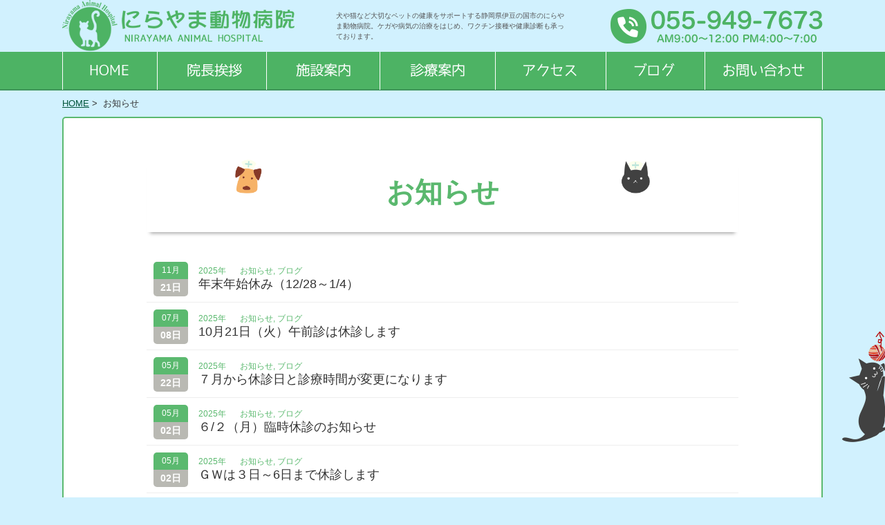

--- FILE ---
content_type: text/html; charset=UTF-8
request_url: https://www.nirayama-ah.com/category/topics/
body_size: 8835
content:
<!DOCTYPE html PUBLIC "-//W3C//DTD XHTML 1.0 Transitional//EN" "http://www.w3.org/TR/xhtml1/DTD/xhtml1-transitional.dtd">
<html xmlns="http://www.w3.org/1999/xhtml" xml:lang="ja" lang="ja">
<head>
<meta http-equiv="Content-Style-Type" content="text/css" />
<meta http-equiv="Content-Type" content="text/html; charset=utf-8" />
<meta http-equiv="Content-Script-Type" content="text/javascript" />

<meta name="viewport" content="width=1100" />
<title>お知らせ アーカイブ - 伊豆の国市の動物病院｜にらやま動物病院公式ホームページ　｜伊豆の国市の動物病院｜にらやま動物病院公式ホームページ　</title>
<link rel="stylesheet" type="text/css" href="https://www.nirayama-ah.com/wp/wp-content/themes/nirayama-ah/style.css" media="screen,print" />
<link rel="stylesheet" type="text/css" href="https://www.nirayama-ah.com/wp/wp-content/themes/nirayama-ah/css/pc.css" media="screen and (min-width:641px),print" />
<link rel="stylesheet" type="text/css" href="https://www.nirayama-ah.com/wp/wp-content/themes/nirayama-ah/css/smp.css" media="screen and (max-width:640px)" />
<link rel="stylesheet" type="text/css" href="https://www.nirayama-ah.com/wp/wp-content/themes/nirayama-ah/css/page.css" />
<link rel="stylesheet" href="https://use.fontawesome.com/releases/v5.6.3/css/all.css" integrity="sha384-UHRtZLI+pbxtHCWp1t77Bi1L4ZtiqrqD80Kn4Z8NTSRyMA2Fd33n5dQ8lWUE00s/" crossorigin="anonymous">	
<link rel="Shortcut Icon" type="image/x-icon" href="https://www.nirayama-ah.com/wp/wp-content/themes/nirayama-ah/favicon.ico" />
	
<script type="text/javascript" src="https://ajax.googleapis.com/ajax/libs/jquery/1.9.1/jquery.min.js"></script>
<script type="text/javascript" src="https://code.jquery.com/jquery-1.11.1.min.js"></script>
<script type="text/javascript" src="https://www.nirayama-ah.com/wp/wp-content/themes/nirayama-ah/js/smp.js"></script>
<script type="text/javascript" src="https://www.nirayama-ah.com/wp/wp-content/themes/nirayama-ah/js/pagetop.js"></script>
<script type="text/javascript" src="https://www.nirayama-ah.com/wp/wp-content/themes/nirayama-ah/js/rollover.js"></script>


<!--[if lt IE 9]>
	<script src="http://html5shim.googlecode.com/svn/trunk/html5.js"></script>
	<script src="http://css3-mediaqueries-js.googlecode.com/svn/trunk/css3-mediaqueries.js"></script>
<![endif]-->

<meta name='robots' content='index, follow, max-image-preview:large, max-snippet:-1, max-video-preview:-1' />

	<!-- This site is optimized with the Yoast SEO plugin v26.8 - https://yoast.com/product/yoast-seo-wordpress/ -->
	<link rel="canonical" href="https://www.nirayama-ah.com/category/topics/" />
	<link rel="next" href="https://www.nirayama-ah.com/category/topics/page/2/" />
	<meta property="og:locale" content="ja_JP" />
	<meta property="og:type" content="article" />
	<meta property="og:title" content="お知らせ アーカイブ - 伊豆の国市の動物病院｜にらやま動物病院公式ホームページ　" />
	<meta property="og:url" content="https://www.nirayama-ah.com/category/topics/" />
	<meta property="og:site_name" content="伊豆の国市の動物病院｜にらやま動物病院公式ホームページ　" />
	<meta name="twitter:card" content="summary_large_image" />
	<script type="application/ld+json" class="yoast-schema-graph">{"@context":"https://schema.org","@graph":[{"@type":"CollectionPage","@id":"https://www.nirayama-ah.com/category/topics/","url":"https://www.nirayama-ah.com/category/topics/","name":"お知らせ アーカイブ - 伊豆の国市の動物病院｜にらやま動物病院公式ホームページ　","isPartOf":{"@id":"https://www.nirayama-ah.com/#website"},"breadcrumb":{"@id":"https://www.nirayama-ah.com/category/topics/#breadcrumb"},"inLanguage":"ja"},{"@type":"BreadcrumbList","@id":"https://www.nirayama-ah.com/category/topics/#breadcrumb","itemListElement":[{"@type":"ListItem","position":1,"name":"ホーム","item":"https://www.nirayama-ah.com/"},{"@type":"ListItem","position":2,"name":"お知らせ"}]},{"@type":"WebSite","@id":"https://www.nirayama-ah.com/#website","url":"https://www.nirayama-ah.com/","name":"伊豆の国市の動物病院｜にらやま動物病院公式ホームページ　","description":"にらやま動物病院　公式ホームページ　伊豆の国市","potentialAction":[{"@type":"SearchAction","target":{"@type":"EntryPoint","urlTemplate":"https://www.nirayama-ah.com/?s={search_term_string}"},"query-input":{"@type":"PropertyValueSpecification","valueRequired":true,"valueName":"search_term_string"}}],"inLanguage":"ja"}]}</script>
	<!-- / Yoast SEO plugin. -->


<link rel="alternate" type="application/rss+xml" title="伊豆の国市の動物病院｜にらやま動物病院公式ホームページ　 &raquo; フィード" href="https://www.nirayama-ah.com/feed/" />
<link rel="alternate" type="application/rss+xml" title="伊豆の国市の動物病院｜にらやま動物病院公式ホームページ　 &raquo; コメントフィード" href="https://www.nirayama-ah.com/comments/feed/" />
<link rel="alternate" type="application/rss+xml" title="伊豆の国市の動物病院｜にらやま動物病院公式ホームページ　 &raquo; お知らせ カテゴリーのフィード" href="https://www.nirayama-ah.com/category/topics/feed/" />
<style id='wp-img-auto-sizes-contain-inline-css' type='text/css'>
img:is([sizes=auto i],[sizes^="auto," i]){contain-intrinsic-size:3000px 1500px}
/*# sourceURL=wp-img-auto-sizes-contain-inline-css */
</style>
<style id='wp-emoji-styles-inline-css' type='text/css'>

	img.wp-smiley, img.emoji {
		display: inline !important;
		border: none !important;
		box-shadow: none !important;
		height: 1em !important;
		width: 1em !important;
		margin: 0 0.07em !important;
		vertical-align: -0.1em !important;
		background: none !important;
		padding: 0 !important;
	}
/*# sourceURL=wp-emoji-styles-inline-css */
</style>
<style id='wp-block-library-inline-css' type='text/css'>
:root{--wp-block-synced-color:#7a00df;--wp-block-synced-color--rgb:122,0,223;--wp-bound-block-color:var(--wp-block-synced-color);--wp-editor-canvas-background:#ddd;--wp-admin-theme-color:#007cba;--wp-admin-theme-color--rgb:0,124,186;--wp-admin-theme-color-darker-10:#006ba1;--wp-admin-theme-color-darker-10--rgb:0,107,160.5;--wp-admin-theme-color-darker-20:#005a87;--wp-admin-theme-color-darker-20--rgb:0,90,135;--wp-admin-border-width-focus:2px}@media (min-resolution:192dpi){:root{--wp-admin-border-width-focus:1.5px}}.wp-element-button{cursor:pointer}:root .has-very-light-gray-background-color{background-color:#eee}:root .has-very-dark-gray-background-color{background-color:#313131}:root .has-very-light-gray-color{color:#eee}:root .has-very-dark-gray-color{color:#313131}:root .has-vivid-green-cyan-to-vivid-cyan-blue-gradient-background{background:linear-gradient(135deg,#00d084,#0693e3)}:root .has-purple-crush-gradient-background{background:linear-gradient(135deg,#34e2e4,#4721fb 50%,#ab1dfe)}:root .has-hazy-dawn-gradient-background{background:linear-gradient(135deg,#faaca8,#dad0ec)}:root .has-subdued-olive-gradient-background{background:linear-gradient(135deg,#fafae1,#67a671)}:root .has-atomic-cream-gradient-background{background:linear-gradient(135deg,#fdd79a,#004a59)}:root .has-nightshade-gradient-background{background:linear-gradient(135deg,#330968,#31cdcf)}:root .has-midnight-gradient-background{background:linear-gradient(135deg,#020381,#2874fc)}:root{--wp--preset--font-size--normal:16px;--wp--preset--font-size--huge:42px}.has-regular-font-size{font-size:1em}.has-larger-font-size{font-size:2.625em}.has-normal-font-size{font-size:var(--wp--preset--font-size--normal)}.has-huge-font-size{font-size:var(--wp--preset--font-size--huge)}.has-text-align-center{text-align:center}.has-text-align-left{text-align:left}.has-text-align-right{text-align:right}.has-fit-text{white-space:nowrap!important}#end-resizable-editor-section{display:none}.aligncenter{clear:both}.items-justified-left{justify-content:flex-start}.items-justified-center{justify-content:center}.items-justified-right{justify-content:flex-end}.items-justified-space-between{justify-content:space-between}.screen-reader-text{border:0;clip-path:inset(50%);height:1px;margin:-1px;overflow:hidden;padding:0;position:absolute;width:1px;word-wrap:normal!important}.screen-reader-text:focus{background-color:#ddd;clip-path:none;color:#444;display:block;font-size:1em;height:auto;left:5px;line-height:normal;padding:15px 23px 14px;text-decoration:none;top:5px;width:auto;z-index:100000}html :where(.has-border-color){border-style:solid}html :where([style*=border-top-color]){border-top-style:solid}html :where([style*=border-right-color]){border-right-style:solid}html :where([style*=border-bottom-color]){border-bottom-style:solid}html :where([style*=border-left-color]){border-left-style:solid}html :where([style*=border-width]){border-style:solid}html :where([style*=border-top-width]){border-top-style:solid}html :where([style*=border-right-width]){border-right-style:solid}html :where([style*=border-bottom-width]){border-bottom-style:solid}html :where([style*=border-left-width]){border-left-style:solid}html :where(img[class*=wp-image-]){height:auto;max-width:100%}:where(figure){margin:0 0 1em}html :where(.is-position-sticky){--wp-admin--admin-bar--position-offset:var(--wp-admin--admin-bar--height,0px)}@media screen and (max-width:600px){html :where(.is-position-sticky){--wp-admin--admin-bar--position-offset:0px}}

/*# sourceURL=wp-block-library-inline-css */
</style><style id='global-styles-inline-css' type='text/css'>
:root{--wp--preset--aspect-ratio--square: 1;--wp--preset--aspect-ratio--4-3: 4/3;--wp--preset--aspect-ratio--3-4: 3/4;--wp--preset--aspect-ratio--3-2: 3/2;--wp--preset--aspect-ratio--2-3: 2/3;--wp--preset--aspect-ratio--16-9: 16/9;--wp--preset--aspect-ratio--9-16: 9/16;--wp--preset--color--black: #000000;--wp--preset--color--cyan-bluish-gray: #abb8c3;--wp--preset--color--white: #ffffff;--wp--preset--color--pale-pink: #f78da7;--wp--preset--color--vivid-red: #cf2e2e;--wp--preset--color--luminous-vivid-orange: #ff6900;--wp--preset--color--luminous-vivid-amber: #fcb900;--wp--preset--color--light-green-cyan: #7bdcb5;--wp--preset--color--vivid-green-cyan: #00d084;--wp--preset--color--pale-cyan-blue: #8ed1fc;--wp--preset--color--vivid-cyan-blue: #0693e3;--wp--preset--color--vivid-purple: #9b51e0;--wp--preset--gradient--vivid-cyan-blue-to-vivid-purple: linear-gradient(135deg,rgb(6,147,227) 0%,rgb(155,81,224) 100%);--wp--preset--gradient--light-green-cyan-to-vivid-green-cyan: linear-gradient(135deg,rgb(122,220,180) 0%,rgb(0,208,130) 100%);--wp--preset--gradient--luminous-vivid-amber-to-luminous-vivid-orange: linear-gradient(135deg,rgb(252,185,0) 0%,rgb(255,105,0) 100%);--wp--preset--gradient--luminous-vivid-orange-to-vivid-red: linear-gradient(135deg,rgb(255,105,0) 0%,rgb(207,46,46) 100%);--wp--preset--gradient--very-light-gray-to-cyan-bluish-gray: linear-gradient(135deg,rgb(238,238,238) 0%,rgb(169,184,195) 100%);--wp--preset--gradient--cool-to-warm-spectrum: linear-gradient(135deg,rgb(74,234,220) 0%,rgb(151,120,209) 20%,rgb(207,42,186) 40%,rgb(238,44,130) 60%,rgb(251,105,98) 80%,rgb(254,248,76) 100%);--wp--preset--gradient--blush-light-purple: linear-gradient(135deg,rgb(255,206,236) 0%,rgb(152,150,240) 100%);--wp--preset--gradient--blush-bordeaux: linear-gradient(135deg,rgb(254,205,165) 0%,rgb(254,45,45) 50%,rgb(107,0,62) 100%);--wp--preset--gradient--luminous-dusk: linear-gradient(135deg,rgb(255,203,112) 0%,rgb(199,81,192) 50%,rgb(65,88,208) 100%);--wp--preset--gradient--pale-ocean: linear-gradient(135deg,rgb(255,245,203) 0%,rgb(182,227,212) 50%,rgb(51,167,181) 100%);--wp--preset--gradient--electric-grass: linear-gradient(135deg,rgb(202,248,128) 0%,rgb(113,206,126) 100%);--wp--preset--gradient--midnight: linear-gradient(135deg,rgb(2,3,129) 0%,rgb(40,116,252) 100%);--wp--preset--font-size--small: 13px;--wp--preset--font-size--medium: 20px;--wp--preset--font-size--large: 36px;--wp--preset--font-size--x-large: 42px;--wp--preset--spacing--20: 0.44rem;--wp--preset--spacing--30: 0.67rem;--wp--preset--spacing--40: 1rem;--wp--preset--spacing--50: 1.5rem;--wp--preset--spacing--60: 2.25rem;--wp--preset--spacing--70: 3.38rem;--wp--preset--spacing--80: 5.06rem;--wp--preset--shadow--natural: 6px 6px 9px rgba(0, 0, 0, 0.2);--wp--preset--shadow--deep: 12px 12px 50px rgba(0, 0, 0, 0.4);--wp--preset--shadow--sharp: 6px 6px 0px rgba(0, 0, 0, 0.2);--wp--preset--shadow--outlined: 6px 6px 0px -3px rgb(255, 255, 255), 6px 6px rgb(0, 0, 0);--wp--preset--shadow--crisp: 6px 6px 0px rgb(0, 0, 0);}:where(.is-layout-flex){gap: 0.5em;}:where(.is-layout-grid){gap: 0.5em;}body .is-layout-flex{display: flex;}.is-layout-flex{flex-wrap: wrap;align-items: center;}.is-layout-flex > :is(*, div){margin: 0;}body .is-layout-grid{display: grid;}.is-layout-grid > :is(*, div){margin: 0;}:where(.wp-block-columns.is-layout-flex){gap: 2em;}:where(.wp-block-columns.is-layout-grid){gap: 2em;}:where(.wp-block-post-template.is-layout-flex){gap: 1.25em;}:where(.wp-block-post-template.is-layout-grid){gap: 1.25em;}.has-black-color{color: var(--wp--preset--color--black) !important;}.has-cyan-bluish-gray-color{color: var(--wp--preset--color--cyan-bluish-gray) !important;}.has-white-color{color: var(--wp--preset--color--white) !important;}.has-pale-pink-color{color: var(--wp--preset--color--pale-pink) !important;}.has-vivid-red-color{color: var(--wp--preset--color--vivid-red) !important;}.has-luminous-vivid-orange-color{color: var(--wp--preset--color--luminous-vivid-orange) !important;}.has-luminous-vivid-amber-color{color: var(--wp--preset--color--luminous-vivid-amber) !important;}.has-light-green-cyan-color{color: var(--wp--preset--color--light-green-cyan) !important;}.has-vivid-green-cyan-color{color: var(--wp--preset--color--vivid-green-cyan) !important;}.has-pale-cyan-blue-color{color: var(--wp--preset--color--pale-cyan-blue) !important;}.has-vivid-cyan-blue-color{color: var(--wp--preset--color--vivid-cyan-blue) !important;}.has-vivid-purple-color{color: var(--wp--preset--color--vivid-purple) !important;}.has-black-background-color{background-color: var(--wp--preset--color--black) !important;}.has-cyan-bluish-gray-background-color{background-color: var(--wp--preset--color--cyan-bluish-gray) !important;}.has-white-background-color{background-color: var(--wp--preset--color--white) !important;}.has-pale-pink-background-color{background-color: var(--wp--preset--color--pale-pink) !important;}.has-vivid-red-background-color{background-color: var(--wp--preset--color--vivid-red) !important;}.has-luminous-vivid-orange-background-color{background-color: var(--wp--preset--color--luminous-vivid-orange) !important;}.has-luminous-vivid-amber-background-color{background-color: var(--wp--preset--color--luminous-vivid-amber) !important;}.has-light-green-cyan-background-color{background-color: var(--wp--preset--color--light-green-cyan) !important;}.has-vivid-green-cyan-background-color{background-color: var(--wp--preset--color--vivid-green-cyan) !important;}.has-pale-cyan-blue-background-color{background-color: var(--wp--preset--color--pale-cyan-blue) !important;}.has-vivid-cyan-blue-background-color{background-color: var(--wp--preset--color--vivid-cyan-blue) !important;}.has-vivid-purple-background-color{background-color: var(--wp--preset--color--vivid-purple) !important;}.has-black-border-color{border-color: var(--wp--preset--color--black) !important;}.has-cyan-bluish-gray-border-color{border-color: var(--wp--preset--color--cyan-bluish-gray) !important;}.has-white-border-color{border-color: var(--wp--preset--color--white) !important;}.has-pale-pink-border-color{border-color: var(--wp--preset--color--pale-pink) !important;}.has-vivid-red-border-color{border-color: var(--wp--preset--color--vivid-red) !important;}.has-luminous-vivid-orange-border-color{border-color: var(--wp--preset--color--luminous-vivid-orange) !important;}.has-luminous-vivid-amber-border-color{border-color: var(--wp--preset--color--luminous-vivid-amber) !important;}.has-light-green-cyan-border-color{border-color: var(--wp--preset--color--light-green-cyan) !important;}.has-vivid-green-cyan-border-color{border-color: var(--wp--preset--color--vivid-green-cyan) !important;}.has-pale-cyan-blue-border-color{border-color: var(--wp--preset--color--pale-cyan-blue) !important;}.has-vivid-cyan-blue-border-color{border-color: var(--wp--preset--color--vivid-cyan-blue) !important;}.has-vivid-purple-border-color{border-color: var(--wp--preset--color--vivid-purple) !important;}.has-vivid-cyan-blue-to-vivid-purple-gradient-background{background: var(--wp--preset--gradient--vivid-cyan-blue-to-vivid-purple) !important;}.has-light-green-cyan-to-vivid-green-cyan-gradient-background{background: var(--wp--preset--gradient--light-green-cyan-to-vivid-green-cyan) !important;}.has-luminous-vivid-amber-to-luminous-vivid-orange-gradient-background{background: var(--wp--preset--gradient--luminous-vivid-amber-to-luminous-vivid-orange) !important;}.has-luminous-vivid-orange-to-vivid-red-gradient-background{background: var(--wp--preset--gradient--luminous-vivid-orange-to-vivid-red) !important;}.has-very-light-gray-to-cyan-bluish-gray-gradient-background{background: var(--wp--preset--gradient--very-light-gray-to-cyan-bluish-gray) !important;}.has-cool-to-warm-spectrum-gradient-background{background: var(--wp--preset--gradient--cool-to-warm-spectrum) !important;}.has-blush-light-purple-gradient-background{background: var(--wp--preset--gradient--blush-light-purple) !important;}.has-blush-bordeaux-gradient-background{background: var(--wp--preset--gradient--blush-bordeaux) !important;}.has-luminous-dusk-gradient-background{background: var(--wp--preset--gradient--luminous-dusk) !important;}.has-pale-ocean-gradient-background{background: var(--wp--preset--gradient--pale-ocean) !important;}.has-electric-grass-gradient-background{background: var(--wp--preset--gradient--electric-grass) !important;}.has-midnight-gradient-background{background: var(--wp--preset--gradient--midnight) !important;}.has-small-font-size{font-size: var(--wp--preset--font-size--small) !important;}.has-medium-font-size{font-size: var(--wp--preset--font-size--medium) !important;}.has-large-font-size{font-size: var(--wp--preset--font-size--large) !important;}.has-x-large-font-size{font-size: var(--wp--preset--font-size--x-large) !important;}
/*# sourceURL=global-styles-inline-css */
</style>

<style id='classic-theme-styles-inline-css' type='text/css'>
/*! This file is auto-generated */
.wp-block-button__link{color:#fff;background-color:#32373c;border-radius:9999px;box-shadow:none;text-decoration:none;padding:calc(.667em + 2px) calc(1.333em + 2px);font-size:1.125em}.wp-block-file__button{background:#32373c;color:#fff;text-decoration:none}
/*# sourceURL=/wp-includes/css/classic-themes.min.css */
</style>
<link rel='stylesheet' id='xo-event-calendar-css' href='https://www.nirayama-ah.com/wp/wp-content/plugins/xo-event-calendar/css/xo-event-calendar.css?ver=3.2.10' type='text/css' media='all' />
<link rel='stylesheet' id='xo-event-calendar-event-calendar-css' href='https://www.nirayama-ah.com/wp/wp-content/plugins/xo-event-calendar/build/event-calendar/style-index.css?ver=3.2.10' type='text/css' media='all' />
<script type="text/javascript" src="https://www.nirayama-ah.com/wp/wp-includes/js/jquery/jquery.min.js?ver=3.7.1" id="jquery-core-js"></script>
<script type="text/javascript" src="https://www.nirayama-ah.com/wp/wp-includes/js/jquery/jquery-migrate.min.js?ver=3.4.1" id="jquery-migrate-js"></script>
<link rel="https://api.w.org/" href="https://www.nirayama-ah.com/wp-json/" /><link rel="alternate" title="JSON" type="application/json" href="https://www.nirayama-ah.com/wp-json/wp/v2/categories/3" /><link rel="EditURI" type="application/rsd+xml" title="RSD" href="https://www.nirayama-ah.com/wp/xmlrpc.php?rsd" />
<meta name="generator" content="WordPress 6.9" />

<script>
 (function(i,s,o,g,r,a,m){i['GoogleAnalyticsObject']=r;i[r]=i[r]||function(){
 (i[r].q=i[r].q||[]).push(arguments)},i[r].l=1*new Date();a=s.createElement(o),
 m=s.getElementsByTagName(o)[0];a.async=1;a.src=g;m.parentNode.insertBefore(a,m)
 })(window,document,'script','https://www.google-analytics.com/analytics.js','ga');

 ga('create', 'UA-80999315-1', 'auto');
 ga('require', 'displayfeatures');
 ga('require', 'linkid', 'linkid.js'); 
 ga('send', 'pageview');

</script>
</head>
<body>

<a name="top" id="top"></a>
<div id="page_top"><a href="#top"><img src="https://www.nirayama-ah.com/wp/wp-content/themes/nirayama-ah/img/pagetop_off.png" width="70" height="190" alt="トップへ" /></a></div>

<div id="top-head">
<div class="inner">
<div id="mobile-head">
<h1 class="logo"><a href="https://www.nirayama-ah.com/"><img src="https://www.nirayama-ah.com/wp/wp-content/themes/nirayama-ah/img/header_logo.png" width="165" height="auto" alt="にらやま動物病院" /></a></h1>
<div id="nav-toggle">
<div>
<span></span>
<span></span>
<span></span>
</div>
</div>
</div>
<nav id="global-nav">
<ul>
<li><a href="https://www.nirayama-ah.com/">HOME</a></li>
<li><a href="https://www.nirayama-ah.com/greeting/">院長挨拶</a></li>
<li><a href="https://www.nirayama-ah.com/guide/ ">施設案内</a></li>
<li><a href="https://www.nirayama-ah.com/info/">診療案内</a></li>
<li><a href="https://www.nirayama-ah.com/access/">アクセス</a></li>
<li><a href="https://www.nirayama-ah.com/contact/">お問い合わせ</a></li>
<li><a href="https://www.nirayama-ah.com/category/blog/">ブログ</a></li>
<li><a href="tel:055-949-7673"><span class="tel">電話をかける</span></a></li>
</ul>
</nav>
</div>
<!--/top-head--></div>

<div id="container">
<div id="header" class="cf">
<div id="site-title"><a href="https://www.nirayama-ah.com/"><img src="https://www.nirayama-ah.com/wp/wp-content/themes/nirayama-ah/img/header_logo.png" width="336" height="75" alt="にらやま動物病院" /></a></div>
<h1 id="site-description">
犬や猫など大切なペットの健康をサポートする静岡県伊豆の国市のにらやま動物病院。ケガや病気の治療をはじめ、ワクチン接種や健康診断も承っております。
</h1>
<div id="header-tel"><img src="https://www.nirayama-ah.com/wp/wp-content/themes/nirayama-ah/img/header_tel.png" width="307" height="75" /></div>
</div>

<div id="navi_back">
<div id="navi">
<a href="https://www.nirayama-ah.com/"><img src="https://www.nirayama-ah.com/wp/wp-content/themes/nirayama-ah/img/navi1_off.gif" width="137" height="56" alt="HOME" /></a>
<a href="https://www.nirayama-ah.com/greeting/"><img src="https://www.nirayama-ah.com/wp/wp-content/themes/nirayama-ah/img/navi2_off.gif" width="158" height="56" alt="院長挨拶" /></a>
<a href="https://www.nirayama-ah.com/guide/"><img src="https://www.nirayama-ah.com/wp/wp-content/themes/nirayama-ah/img/navi3_off.gif" width="164" height="56" alt="施設案内" /></a>
<a href="https://www.nirayama-ah.com/info/"><img src="https://www.nirayama-ah.com/wp/wp-content/themes/nirayama-ah/img/navi4_off.gif" width="167" height="56" alt="診療案内" /></a>
<a href="https://www.nirayama-ah.com/access/"><img src="https://www.nirayama-ah.com/wp/wp-content/themes/nirayama-ah/img/navi5_off.gif" width="160" height="56" alt="アクセス" /></a>
<a href="https://www.nirayama-ah.com/category/blog/"><img src="https://www.nirayama-ah.com/wp/wp-content/themes/nirayama-ah/img/navi6_off.gif" width="143" height="56" alt="ブログ" /></a>
<a href="https://www.nirayama-ah.com/contact/"><img src="https://www.nirayama-ah.com/wp/wp-content/themes/nirayama-ah/img/navi7_off.gif" width="171" height="56" alt="お問い合わせ" /></a>
</div>
</div>


<div id="wrap">
<div id="pankuzu">
<a href="https://www.nirayama-ah.com/">HOME</a>&nbsp;&#62;&nbsp;
お知らせ</div>

<div id="main">

<h2 id="page_title">
お知らせ</h2>

<div class="content">



<div id="post-1008" class="post-1008 post type-post status-publish format-standard hentry category-topics category-blog">

<div class="post_item">
<div class="post_date"><span class="month">11月</span><span class="date">21日</span></div>
<div class="info">
<div class="other">
     <div class="archive_date">2025年</div>
     <div class="post_category"><a href="https://www.nirayama-ah.com/category/topics/" rel="category tag">お知らせ</a>, <a href="https://www.nirayama-ah.com/category/blog/" rel="category tag">ブログ</a></div>
     <div class="clear"></div>
</div>
<h3 class="entry-title"><a href="https://www.nirayama-ah.com/202511/1008/">年末年始休み（12/28～1/4）</a></h3>
<!--info--></div>

<div class="clear"></div>
<!--post-item--></div>



</div>


<div id="post-1052" class="post-1052 post type-post status-publish format-standard hentry category-topics category-blog">

<div class="post_item">
<div class="post_date"><span class="month">07月</span><span class="date">08日</span></div>
<div class="info">
<div class="other">
     <div class="archive_date">2025年</div>
     <div class="post_category"><a href="https://www.nirayama-ah.com/category/topics/" rel="category tag">お知らせ</a>, <a href="https://www.nirayama-ah.com/category/blog/" rel="category tag">ブログ</a></div>
     <div class="clear"></div>
</div>
<h3 class="entry-title"><a href="https://www.nirayama-ah.com/202507/1052/">10月21日（火）午前診は休診します</a></h3>
<!--info--></div>

<div class="clear"></div>
<!--post-item--></div>



</div>


<div id="post-1022" class="post-1022 post type-post status-publish format-standard hentry category-topics category-blog">

<div class="post_item">
<div class="post_date"><span class="month">05月</span><span class="date">22日</span></div>
<div class="info">
<div class="other">
     <div class="archive_date">2025年</div>
     <div class="post_category"><a href="https://www.nirayama-ah.com/category/topics/" rel="category tag">お知らせ</a>, <a href="https://www.nirayama-ah.com/category/blog/" rel="category tag">ブログ</a></div>
     <div class="clear"></div>
</div>
<h3 class="entry-title"><a href="https://www.nirayama-ah.com/202505/1022/">７月から休診日と診療時間が変更になります</a></h3>
<!--info--></div>

<div class="clear"></div>
<!--post-item--></div>



</div>


<div id="post-1017" class="post-1017 post type-post status-publish format-standard hentry category-topics category-blog">

<div class="post_item">
<div class="post_date"><span class="month">05月</span><span class="date">02日</span></div>
<div class="info">
<div class="other">
     <div class="archive_date">2025年</div>
     <div class="post_category"><a href="https://www.nirayama-ah.com/category/topics/" rel="category tag">お知らせ</a>, <a href="https://www.nirayama-ah.com/category/blog/" rel="category tag">ブログ</a></div>
     <div class="clear"></div>
</div>
<h3 class="entry-title"><a href="https://www.nirayama-ah.com/202505/1017/">６/２（月）臨時休診のお知らせ</a></h3>
<!--info--></div>

<div class="clear"></div>
<!--post-item--></div>



</div>


<div id="post-1015" class="post-1015 post type-post status-publish format-standard hentry category-topics category-blog">

<div class="post_item">
<div class="post_date"><span class="month">05月</span><span class="date">02日</span></div>
<div class="info">
<div class="other">
     <div class="archive_date">2025年</div>
     <div class="post_category"><a href="https://www.nirayama-ah.com/category/topics/" rel="category tag">お知らせ</a>, <a href="https://www.nirayama-ah.com/category/blog/" rel="category tag">ブログ</a></div>
     <div class="clear"></div>
</div>
<h3 class="entry-title"><a href="https://www.nirayama-ah.com/202505/1015/">ＧＷは３日～6日まで休診します</a></h3>
<!--info--></div>

<div class="clear"></div>
<!--post-item--></div>



</div>


<div id="post-1011" class="post-1011 post type-post status-publish format-standard hentry category-topics category-blog">

<div class="post_item">
<div class="post_date"><span class="month">03月</span><span class="date">10日</span></div>
<div class="info">
<div class="other">
     <div class="archive_date">2025年</div>
     <div class="post_category"><a href="https://www.nirayama-ah.com/category/topics/" rel="category tag">お知らせ</a>, <a href="https://www.nirayama-ah.com/category/blog/" rel="category tag">ブログ</a></div>
     <div class="clear"></div>
</div>
<h3 class="entry-title"><a href="https://www.nirayama-ah.com/202503/1011/">4/10（木）午前診は休診します</a></h3>
<!--info--></div>

<div class="clear"></div>
<!--post-item--></div>



</div>


<div id="post-1003" class="post-1003 post type-post status-publish format-standard hentry category-topics category-blog">

<div class="post_item">
<div class="post_date"><span class="month">10月</span><span class="date">07日</span></div>
<div class="info">
<div class="other">
     <div class="archive_date">2024年</div>
     <div class="post_category"><a href="https://www.nirayama-ah.com/category/topics/" rel="category tag">お知らせ</a>, <a href="https://www.nirayama-ah.com/category/blog/" rel="category tag">ブログ</a></div>
     <div class="clear"></div>
</div>
<h3 class="entry-title"><a href="https://www.nirayama-ah.com/202410/1003/">10月8日（火）の午後診は休診します</a></h3>
<!--info--></div>

<div class="clear"></div>
<!--post-item--></div>



</div>


<div id="post-992" class="post-992 post type-post status-publish format-standard hentry category-topics category-blog">

<div class="post_item">
<div class="post_date"><span class="month">09月</span><span class="date">18日</span></div>
<div class="info">
<div class="other">
     <div class="archive_date">2024年</div>
     <div class="post_category"><a href="https://www.nirayama-ah.com/category/topics/" rel="category tag">お知らせ</a>, <a href="https://www.nirayama-ah.com/category/blog/" rel="category tag">ブログ</a></div>
     <div class="clear"></div>
</div>
<h3 class="entry-title"><a href="https://www.nirayama-ah.com/202409/992/">10月16日の午前診は休診します</a></h3>
<!--info--></div>

<div class="clear"></div>
<!--post-item--></div>



</div>


<div id="post-987" class="post-987 post type-post status-publish format-standard hentry category-topics category-voice">

<div class="post_item">
<div class="post_date"><span class="month">08月</span><span class="date">10日</span></div>
<div class="info">
<div class="other">
     <div class="archive_date">2024年</div>
     <div class="post_category"><a href="https://www.nirayama-ah.com/category/topics/" rel="category tag">お知らせ</a>, <a href="https://www.nirayama-ah.com/category/voice/" rel="category tag">院長のひとりごと</a></div>
     <div class="clear"></div>
</div>
<h3 class="entry-title"><a href="https://www.nirayama-ah.com/202408/987/">今年のお盆休み</a></h3>
<!--info--></div>

<div class="clear"></div>
<!--post-item--></div>



</div>


<div id="post-972" class="post-972 post type-post status-publish format-standard hentry category-topics category-blog">

<div class="post_item">
<div class="post_date"><span class="month">07月</span><span class="date">23日</span></div>
<div class="info">
<div class="other">
     <div class="archive_date">2024年</div>
     <div class="post_category"><a href="https://www.nirayama-ah.com/category/topics/" rel="category tag">お知らせ</a>, <a href="https://www.nirayama-ah.com/category/blog/" rel="category tag">ブログ</a></div>
     <div class="clear"></div>
</div>
<h3 class="entry-title"><a href="https://www.nirayama-ah.com/202407/972/">お盆休みは8月10日（土）～18日（日）まで</a></h3>
<!--info--></div>

<div class="clear"></div>
<!--post-item--></div>



</div>


<div class="navigation cf">
<div class="alignleft"></div>
<div class="alignright"><a href="https://www.nirayama-ah.com/category/topics/page/2/" >次のページ</a></div>
</div>


</div>
</div>

</div>


<div id="footer">
<div id="footer-wrap">
<a class="button button1" href="https://www.nirayama-ah.com/privacy/">プライバシーポリシー</a>
<a class="button button1" href="https://www.nirayama-ah.com/sitemap/">サイトマップ</a></div>
<!--footer--></div>

<div id="copyright">
Copyright  &#169; <script type="text/javascript">
$y=2016;$ny=new Date().getFullYear();document.
write($ny>$y?$y+'-'+$ny:$y);</script> NIRAYAMA animal hospital. All Rights Reserved.
</div>
</div>

<script type="speculationrules">
{"prefetch":[{"source":"document","where":{"and":[{"href_matches":"/*"},{"not":{"href_matches":["/wp/wp-*.php","/wp/wp-admin/*","/wp/wp-content/uploads/*","/wp/wp-content/*","/wp/wp-content/plugins/*","/wp/wp-content/themes/nirayama-ah/*","/*\\?(.+)"]}},{"not":{"selector_matches":"a[rel~=\"nofollow\"]"}},{"not":{"selector_matches":".no-prefetch, .no-prefetch a"}}]},"eagerness":"conservative"}]}
</script>
<script type="text/javascript" id="xo-event-calendar-ajax-js-extra">
/* <![CDATA[ */
var xo_event_calendar_object = {"ajax_url":"https://www.nirayama-ah.com/wp/wp-admin/admin-ajax.php","action":"xo_event_calendar_month"};
var xo_simple_calendar_object = {"ajax_url":"https://www.nirayama-ah.com/wp/wp-admin/admin-ajax.php","action":"xo_simple_calendar_month"};
//# sourceURL=xo-event-calendar-ajax-js-extra
/* ]]> */
</script>
<script type="text/javascript" src="https://www.nirayama-ah.com/wp/wp-content/plugins/xo-event-calendar/js/ajax.js?ver=3.2.10" id="xo-event-calendar-ajax-js"></script>
<script id="wp-emoji-settings" type="application/json">
{"baseUrl":"https://s.w.org/images/core/emoji/17.0.2/72x72/","ext":".png","svgUrl":"https://s.w.org/images/core/emoji/17.0.2/svg/","svgExt":".svg","source":{"concatemoji":"https://www.nirayama-ah.com/wp/wp-includes/js/wp-emoji-release.min.js?ver=6.9"}}
</script>
<script type="module">
/* <![CDATA[ */
/*! This file is auto-generated */
const a=JSON.parse(document.getElementById("wp-emoji-settings").textContent),o=(window._wpemojiSettings=a,"wpEmojiSettingsSupports"),s=["flag","emoji"];function i(e){try{var t={supportTests:e,timestamp:(new Date).valueOf()};sessionStorage.setItem(o,JSON.stringify(t))}catch(e){}}function c(e,t,n){e.clearRect(0,0,e.canvas.width,e.canvas.height),e.fillText(t,0,0);t=new Uint32Array(e.getImageData(0,0,e.canvas.width,e.canvas.height).data);e.clearRect(0,0,e.canvas.width,e.canvas.height),e.fillText(n,0,0);const a=new Uint32Array(e.getImageData(0,0,e.canvas.width,e.canvas.height).data);return t.every((e,t)=>e===a[t])}function p(e,t){e.clearRect(0,0,e.canvas.width,e.canvas.height),e.fillText(t,0,0);var n=e.getImageData(16,16,1,1);for(let e=0;e<n.data.length;e++)if(0!==n.data[e])return!1;return!0}function u(e,t,n,a){switch(t){case"flag":return n(e,"\ud83c\udff3\ufe0f\u200d\u26a7\ufe0f","\ud83c\udff3\ufe0f\u200b\u26a7\ufe0f")?!1:!n(e,"\ud83c\udde8\ud83c\uddf6","\ud83c\udde8\u200b\ud83c\uddf6")&&!n(e,"\ud83c\udff4\udb40\udc67\udb40\udc62\udb40\udc65\udb40\udc6e\udb40\udc67\udb40\udc7f","\ud83c\udff4\u200b\udb40\udc67\u200b\udb40\udc62\u200b\udb40\udc65\u200b\udb40\udc6e\u200b\udb40\udc67\u200b\udb40\udc7f");case"emoji":return!a(e,"\ud83e\u1fac8")}return!1}function f(e,t,n,a){let r;const o=(r="undefined"!=typeof WorkerGlobalScope&&self instanceof WorkerGlobalScope?new OffscreenCanvas(300,150):document.createElement("canvas")).getContext("2d",{willReadFrequently:!0}),s=(o.textBaseline="top",o.font="600 32px Arial",{});return e.forEach(e=>{s[e]=t(o,e,n,a)}),s}function r(e){var t=document.createElement("script");t.src=e,t.defer=!0,document.head.appendChild(t)}a.supports={everything:!0,everythingExceptFlag:!0},new Promise(t=>{let n=function(){try{var e=JSON.parse(sessionStorage.getItem(o));if("object"==typeof e&&"number"==typeof e.timestamp&&(new Date).valueOf()<e.timestamp+604800&&"object"==typeof e.supportTests)return e.supportTests}catch(e){}return null}();if(!n){if("undefined"!=typeof Worker&&"undefined"!=typeof OffscreenCanvas&&"undefined"!=typeof URL&&URL.createObjectURL&&"undefined"!=typeof Blob)try{var e="postMessage("+f.toString()+"("+[JSON.stringify(s),u.toString(),c.toString(),p.toString()].join(",")+"));",a=new Blob([e],{type:"text/javascript"});const r=new Worker(URL.createObjectURL(a),{name:"wpTestEmojiSupports"});return void(r.onmessage=e=>{i(n=e.data),r.terminate(),t(n)})}catch(e){}i(n=f(s,u,c,p))}t(n)}).then(e=>{for(const n in e)a.supports[n]=e[n],a.supports.everything=a.supports.everything&&a.supports[n],"flag"!==n&&(a.supports.everythingExceptFlag=a.supports.everythingExceptFlag&&a.supports[n]);var t;a.supports.everythingExceptFlag=a.supports.everythingExceptFlag&&!a.supports.flag,a.supports.everything||((t=a.source||{}).concatemoji?r(t.concatemoji):t.wpemoji&&t.twemoji&&(r(t.twemoji),r(t.wpemoji)))});
//# sourceURL=https://www.nirayama-ah.com/wp/wp-includes/js/wp-emoji-loader.min.js
/* ]]> */
</script>

</body>
</html>

--- FILE ---
content_type: text/css
request_url: https://www.nirayama-ah.com/wp/wp-content/themes/nirayama-ah/style.css
body_size: 2548
content:
@charset "UTF-8";

/*  
Theme Name: にらやま動物病院
Theme URI: 
Description: にらやま動物病院 WPオリジナルテーマ　※WSC7 Ver.1.0
Version: 1.0
Author: にらやま動物病院
*/
/*-----------------------------------------------------------------------------
 WordPress CMS Theme. Based on work by WSC Project: http://wsc.studiobrain.net/
---------------------------------------------------------------------------- */

/*reset*/
:focus{outline:0;}
ins{text-decoration:none;}
table{border-collapse:collapse;border-spacing:0;}
caption{width:100%;}
a{outline:none;}

/*clearfix*/
.cf:before,.cf:after {content:"";display:block;overflow:hidden;}
.cf:after {clear:both;}
.cf {zoom:1;}


/*bordar,padding,marginに依存しない*/
*, *:before, *:after {
    -webkit-box-sizing: border-box;
       -moz-box-sizing: border-box;
         -o-box-sizing: border-box;
        -ms-box-sizing: border-box;
            box-sizing: border-box;
}

/*botton*/
.button {
	display: inline-block;
	width: 140px;
	height: 28px;
	text-align: center;
	text-decoration: none;
	line-height: 26px;
	outline: none;
	border-radius: 5px;
	font-size: 12px;
}
.button::before,
.button::after {
	position: absolute;
	z-index: -1;
	display: block;
	content: '';
}
.button,
.button::before,
.button::after {
	-webkit-box-sizing: border-box;
	-moz-box-sizing: border-box;
	box-sizing: border-box;
	-webkit-transition: all .3s;
	transition: all .3s;
}
.button1 {
	position: relative;
	z-index: 2;
	background-color: #40942C;
	border: 2px solid #40942C;
	color: #fff;
}
.button1:hover {
	background-color: #fff;
	border-color: #40942C;
	color: #40942C;
}
.button1::before,
.button1::after {
	top: 0;
	width: 50%;
	height: 100%;
	background-color: #40942C;
}
.button1::before {right: 0;}
.button1::after {left: 0;}
.button1:hover::before, .button1:hover::after {width: 0;	background-color: #40942C;}


/*style*/
body{
	margin: 0px;
	padding: 0;
	font-family: "Meiryo","MS PGothic","Helvetica Neue", Arial, Helvetica, Geneva, sans-serif;
	color: #333;
	background-color: #D1F1FE;
	min-width: 1100px;
}

a{
	color: #005439;
}

a:hover{
	text-decoration: none;
}

.screen-reader-text{display:none;}
.clear{clear:both;}
.clear hr{display:none;}
hr{background-color:#eee;border:0;height:1px;clear:both;margin:30px auto;}
blockquote{margin:0px 0px 20px;padding:10px 15px;background-color:#f4f4f4;border:1px solid #ddd;border-radius:5px;-moz-border-radius:5px;}
blockquote blockquote{margin:20px 0;background-color:#fff;}
blockquote blockquote blockquote{margin:20px 0;background-color:#f4f4f4;}
blockquote p{padding:0px;margin:0px 0px 0px 0px}
object,embed{width:100%;display:block;margin:auto;}

/*second-image*/
#second-image{clear:both;background-color:#222}

/*breadcrumb*/
#breadcrumb{color:#fff;clear:both;font-size:12px;line-height:20px;padding:20px 0;max-width:900px;margin:auto;}
@media screen and (max-width:920px) {#breadcrumb{padding:10px;}}
#breadcrumb a{color:#fff;text-decoration:none;}

/*content*/
.hentry{padding:0;overflow:hidden;}
.hentry .pageTitle,
.hentry .pageTitle a{text-decoration:none;font-size:18px;line-height:22px;}
.hentry ul{margin-left:25px;padding-left:0px;}
.hentry ol{margin-left:30px;padding-left:0px;}
.hentry ul li{list-style-type:disc;}
.hentry ol li{list-style-type:decimal;}
.hentry .postmetadata{text-align:right;font-size:12px;clear:both;float:right;line-height:20px;}
.sticky {background:#f8f8f8;margin:0 0 30px;padding:20px;}
.sticky hr{display:none;}

/*navigation*/
.navigation{clear:both;padding:20px 0 0;font-size:11px;line-height:21px;text-align:center;}
.navigation a{color:#fff;padding:5px 10px;background-color:#999;text-decoration:none;border-radius:5px;-moz-border-radius:5px;padding:5px 10px;}
.navigation a:hover{background-color:#aaa;}
.navigation div.alignleft {float:left;}
.navigation div.alignright {float:right;}

/*wp-pagenavi*/
.wp-pagenavi{clear:both;padding:0;font-size:11px;line-height:21px;text-align:center;}
.wp-pagenavi span.extend {color:#ccc;margin:2px;}
.wp-pagenavi span.current{background-color:#48e;color:#fff;padding:5px 10px;border-radius:5px;-moz-border-radius:5px;margin:2px;}
.wp-pagenavi span.pages{background-color:#ccc;padding:5px 20px;color:#fff;padding:5px 10px;border-radius:5px;-moz-border-radius:5px;margin:2px;}
.wp-pagenavi a{color:#fff;padding:5px 10px;background-color:#999;text-decoration:none;border-radius:5px;-moz-border-radius:5px;padding:5px 10px;margin:0 2px;}
.wp-pagenavi a:hover{background-color:#aaa;}

/*image*/
.thumbnail-align img{float:left;padding:7px;margin:0 20px 20px 0;background-color:#eee;}
img.alignleft{float:left;padding:7px;margin:0 20px 20px 0;background-color:#eee;}
img.alignright{float:right;padding:7px;margin:0 0 20px 20px;background-color:#eee;}
.aligncenter{clear: both;display: block;margin:auto;}
.wp-caption {background: #f1f1f1;line-height: 18px;margin-bottom: 20px;text-align: center;padding:7px 2px;}
.wp-caption.alignleft{float:left;margin:0 15px 15px 0;}
.wp-caption.alignright{float:right;margin:0 0 15px 15px;}
.wp-caption img {margin:0;}
.wp-caption p.wp-caption-text {color: #888;font-size: 12px;margin:0;}
.gallery {margin:0 auto 18px;padding:0 0 25px;}
.gallery .gallery-item {float: left;text-align: center;}
.gallery .gallery-caption {color: #888;font-size: 12px;margin:0;}
.gallery br+br {display: none;}
@media screen and (max-width: 480px) {.hentry img {float:none;display:block;margin:auto auto 15px;padding:0;max-width:100%;}}

/*comment*/
#comments{max-width:900px;margin:auto;}
.commentlist{margin:15px 0 0;border-top:1px solid #eee;}
.commentlist p{margin:10px 0;clear:both;}
.commentlist li{clear:both;}
.commentlist .comment-body{border-bottom:1px solid #ccc;margin:0 0 15px;clear:both;font-size:12px;line-height:20px;padding:15px 10px;}
.commentlist .reply{text-align:right;}
.commentlist .avatar{float:left;margin:0 10px 0 0;}
.comment-author.vcard {}
#respond {padding:0;}
#reply-title {}
#commentform{padding:10px 0;}
#commentform p{margin:0 0 5px;}
#commentform textarea#comment{font-size:13px;line-height:20px;border:1px solid #666;padding:3px;width:98%;}
#commentform input{font-size:13px;line-height:20px;border:1px solid #666;padding:3px;clear:both;width:98%;}
#commentform .required{color:#c00;}
#commentform label{}
.commentlist .bypostauthor{background-color:#eee;}
.form-allowed-tags {font-size:11px;line-height:15px;color:#999;}
.form-submit #submit{margin:10px auto;width:218px;display:block;cursor:pointer;padding:0;border:1px solid #aaa;font-size:13px;line-height:20px;border-radius:5px;-moz-border-radius:5px;background-color:#fff9d3;}


/*Contact Form 7*/
.wpcf7-form input{margin:0;}
.wpcf7-form textarea{width:99%;margin:0 0 10px;}
.wpcf7-form p{margin:0 0 10px;}
.wpcf7-not-valid-tip{padding:2px;clear:both;color:#c00;}
.wpcf7-display-none{display:none;}
.wpcf7-form img.ajax-loader{float:right;margin-top:-30px;}
.wpcf7-response-output{margin:0 0 20px;padding:5px;text-align:center;border-radius:10px;-webkit-border-radius:10px;-moz-border-radius:10px;}
.wpcf7-mail-sent-ok{background-color:#398f14;color:#fff;}
.wpcf7-mail-sent-ng{background-color:#ff0000;color:#fff;}
.wpcf7-spam-blocked{background-color:#ffa500;color:#000;}
.wpcf7-validation-errors{background-color:#f7e700;color:#000;}
input.wpcf7-submit{margin:10px auto;width:218px;display:block;cursor:pointer;padding:0;border:1px solid #aaa;font-size:13px;line-height:20px;border-radius:5px;-moz-border-radius:5px;background-color:#fff9d3;}



/* biz_calendar 使用*/
#biz_calendar{max-width: 100%!important;}

table.isp-business-calendar thead th {
    background-color: #5BB96F!important; color: #fff!important; font-weight: normal;}
table.isp-business-calendar th,table.isp-business-calendar td{border: solid 2px #fff;}
table.isp-business-calendar .space {
    background-color: #f7f7f7;
}
table.isp-business-calendar .today {
    background-color: #5BB96F!important;
    color: #fff;
}
table.isp-business-calendar .all {
    background-color: #FFB399!important;
    color: #333!important;}

table.isp-business-calendar .am {
	background-color: #FCFF91!important;}

table.isp-business-calendar .pm {
	background-color: #C4D7FF!important;}

table.isp-business-calendar .holiday {
    background-color: #FFB399!important;
    color: #333!important;
}

.calendar-information{display: none;}

/* XO Event Calendar 使用*/
.holiday-titles{display: none;}
.xo-month-wrap{width: 100%;}
table.xo-month thead th {
    background-color: #5BB96F!important; color: #fff!important; font-weight: normal;}
table.xo-month th,table.xo-month td{border: solid 2px #fff;}
table.xo-month th,table.xo-month td div{text-align: center!important;}
.xo-event-calendar table.xo-month .month-dayname td div.other-month{opacity: .2!important;}
table.xo-month .today {
    background-color: #5BB96F!important;
    color: #fff!important;
}




--- FILE ---
content_type: text/css
request_url: https://www.nirayama-ah.com/wp/wp-content/themes/nirayama-ah/css/pc.css
body_size: 1957
content:
@charset "utf-8";
/* CSS Document */

@import url("access.css");
@import url("greeting.css");
@import url("guide.css");
@import url("info.css");
@import url("contact.css");

#smp_mainimg{
	display: none;
}

.smp{display: none;}

body{
	min-width: 1100px;
	-webkit-text-size-adjust: 100%;
	font-size: 16px/24px;
}


#top-head{
	display: none;
}

#wrap{
	width: 1100px;
	margin-left: auto;
	margin-right: auto;
}

/*header*/
#header{max-width:1100px;margin:auto;overflow:hidden;}
#site-title{margin:0;padding:0;float: left;}
#site-description{
	float: left;
	width: 390px;
	line-height: 1.5em;
	margin: 0px;
	font-size: 10px;
	font-weight: normal;
	padding-left: 60px;
	padding-top: 15px;
	color: #555;
}
#header-tel{margin: 0;padding: 0;float: right;}
#navi_back{width: 100%; background-image: url(../img/navi_back.gif); background-repeat: repeat-x;}
#navi{width: 1100px; margin: auto; overflow: hidden;}
#navi img{
	float: left;
}

#mainimg{
	position: relative;
	background-image: url(../img/main_logo.png);
	background-position: center top;
	width: 1030px;
	margin-right: auto;
	margin-left: auto;
	height: 350px;
	background-repeat: no-repeat;
}

#mainimg .animal{
	position : absolute;
	top : 70px;
	left : 230px;
	width: 100px;
	height: 100px;
}


#mainimg .animal:last-child{
	left : auto;
	right: 200px;
}

#page_top{
	position: fixed;
	bottom: 90px;
	right: 0px;
	padding-right: 0;
	z-index: 50;
	width: 70px;
	height: 160px;
}

#top_main{
	overflow: hidden;
	padding-top: 40px;
	padding-bottom: 40px;
}

#top_main .box{
	width: 46%;
	float: left;
	background-color: #FFF;
	box-shadow: 0px 7px 5px -5px #575748;
	border-radius: 5px;
	-webkit-border-radius: 5px;
	-moz-border-radius: 5px;
	padding: 15px 30px 30px;
	margin: 0 2% 20px;
	border-top: 9px solid #398327;
	border-right: 1px solid #398327;
	border-bottom: 1px solid #398327;
	border-left: 1px solid #398327;
	position: relative;
}

#top_main h2{
	font-size: 30px;
	text-align: center;
	font-weight: normal;
	margin-top: 0px;
	margin-bottom: 10px;
}

#top_main h2 span{
	background-repeat: no-repeat;
	padding-left: 45px;
	padding-right: 45px;
	padding-top: 10px;
}
#top_main .box h2{
	color: #4DB364;
	background-image: url(../img/top_line.gif);
	background-position: center bottom;
	background-repeat: no-repeat;
	box-shadow: 0px 7px 5px -5px #AAA;
	height: 60px;
	padding-top: 15px;
	padding-bottom: 0px;
	width: 292px;
	margin:0 auto 20px;
}

#top_main .title1{
	background-image: url(../img/topics_icon.png);
	font-size: 28px;
}

#top_main .title2{
	background-image: url(../img/mame_icon.png);
	font-size: 23px;
	padding-right: 35px;
}

#top_main .pin{
	position: absolute;
	width: 30px;
	left: 160px;
	top: -24px;
}

#top_main .box p{
	margin: 0px;
	padding-top: 3px;
	padding-bottom: 0px;
	padding-right: 10px;
	padding-left: 10px;
	font-size: 16px;
	line-height: 1.2em;
}

#top_main .box p span{
	color: #005539;
	font-size: 12px;
}

#top_main .box .mame{
	padding-top: 10px;
	padding-bottom: 10px;
}


#top_box1 .box2 h2{
	padding-top: 20px;
	padding-bottom: 20px;
}

#top_calendar{margin: 0 2%;}
#top_calendar .calendarBOX{float: left; width: 60%; position: relative;}
#top_calendar .calendarBOX .info{font-size: 80%; margin-bottom: 20px;text-align: right;}

.calener-color1{color: #5BB96F;}
.calener-color2{color: #FFB399;}
.calener-color3{color: #FCFF91;}
.calener-color4{color: #C4D7FF;}

#top_calendar .box2{
	width: 36%;
	float: right;
	background-color: #EF8201;
    margin-top: 35px;
	margin-right: 0px;
	box-shadow: 0px 7px 5px -5px #575748;
	border-radius: 5px;
	-webkit-border-radius: 5px;
	-moz-border-radius: 5px;
	padding: 15px 15px 25px;
	color: #FFF;
	border-top: 9px solid #BE6901;
	text-align: center;
}
#top_calendar .title3{
	background-image: url(../img/time_icon.png);
	padding-left: 50px;
	margin-bottom: 0px;
	margin-top: 0px;
	padding-bottom: 10px;
	padding-top: 0px;
	line-height: 0.5em;
	background-repeat: no-repeat;
}



#top_calendar .box2 table{
	width: 100%;
	border: solid 1px #EF8201;
	border-collapse: collapse;
	color: #EE8100;
	background-color: #FFF;
	font-size: 15px;
}

#top_calendar .box2 th{
	border: solid 1px #EF8201;
	border-collapse: collapse;
	padding: 5px;
	text-align: left;
	font-weight: normal;
}

#top_calendar .box2 td{
	border: solid 1px #EF8201;
	border-collapse: collapse;
	padding: 5px;
	text-align: center;
}

#top_calendar .box2 p{
	margin-top: 5px;
	margin-bottom: 5px;
}

#top_calendar .box2 strong{
	color: #FFFF00;
	font-size: 22px;
}

/*footer*/

#footer{
	clear: both;
	background-image: url(../img/footer_backgorund.png);
	background-repeat: repeat-x;
	background-position: top;
}
#footer-wrap{
	max-width: 1100px;
	background-image: url(../img/footer_background_img.png);
	background-repeat: no-repeat;
	background-position: center top;
	padding-top: 100px;
	padding-left: 60px;
	margin-right: auto;
	margin-left: auto;
	padding-bottom: 90px;
}

#copyright{
	font-size: 11px;
	color: #FFF;
	text-align: center;
	background-color: #4DB364;
	padding-top: 5;
	padding-bottom: 5px;
}


#main{
	border: solid 2px #5BB96F;
	background-color: #FFF;
	border-radius: 5px;
	-webkit-border-radius: 5px;
	-moz-border-radius: 5px;
	margin-bottom: 40px;
	padding-top: 60px;
	padding-right: 120px;
	padding-bottom: 60px;
	padding-left: 120px;
}


#pankuzu{
	font-size: 13px;
	padding-top: 10px;
	padding-bottom: 10px;
}

#page_title{
	text-align: center;
	background-image: url(../img/page_title.png);
	background-repeat: no-repeat;
	background-position: center top;
	background-size: 70% auto;
	box-shadow: 0px 7px 5px -5px #AAA;
	font-size: 40px;
	color: #5AB86E;
	padding-top: 20px;
	padding-bottom: 30px;
	margin-top: 0px;
}


h3{
	background-image: url(../img/sub_title.png);
	background-repeat: no-repeat;
	background-size: 60px auto;
	position: relative;
	margin-bottom: 20px;
	border: 1px solid #5BB96F;
	background-color: #5BB96F;
	color: #FFFFFF;
	font-size: 25px;
	border-radius: 5px;
	-webkit-border-radius: 5px;
	-moz-border-radius: 5px;
	margin-top: 30px;
	background-position: right;
	text-align: center;
	padding-top: 15px;
	padding-right: 10px;
	padding-bottom: 15px;
	padding-left: 10px;
	clear: both;
}


/* WP Simple Booking Calendar　カスタマイズ
-----------------------------------------------*/
.wpsbc-calendar{max-width: 100%!important;}

#sbc-calendar table {
    width: 100%;
}

.wpsbc-container .wpsbc-calendars .wpsbc-calendar table tr td, .wpsbc-container .wpsbc-calendars .wpsbc-calendar table tr th {
    color: 
    #604C3F;
    font-family: Arial, Helvetica, sans-serif;
    font-size: 20px;
    text-align: center;
    line-height: 20px;
    padding: 8px 0 4px;
    height: 40px!important;
}
.wpsbc-container .wpsbc-calendars .wpsbc-calendar table tr td .wpsbc-date-inner {
    position: relative;
    width: 100%;
    height: 40px!important;
}
.wpsbc-container .wpsbc-calendars .wpsbc-calendar table tr td .wpsbc-date-inner .wpsbc-date-number {
    position: absolute;
    z-index: 5!important;
    top: 0;
    left: 0;
    width: 100%;
    height: 100%;
    font-size: 20px!important;
	line-height: 40px!important;

}

#sbc-calendar tr td.pad{text-align: center;}

--- FILE ---
content_type: text/css
request_url: https://www.nirayama-ah.com/wp/wp-content/themes/nirayama-ah/css/page.css
body_size: 738
content:
@charset "utf-8";
/* CSS Document */

#container{
	width: 100%;
}


 
h3:after{
    content: '';
    position: absolute;
    border-top: 8px solid #5BB96F;
    border-right: 8px solid transparent;
    border-left: 8px solid transparent;
    bottom: -7px;
    left: 48.5%;
}
 
h3:before{
    content: '';
    position: absolute;
    border-top: 8px solid #5BB96F;
    border-right: 8px solid transparent;
    border-left: 8px solid transparent;
    bottom: -9px;
    left: 48.5%;
}

.post_item {
	margin-top: 0;
	margin-right: 0;
	margin-bottom: 0px;
	margin-left: 0;
	padding-top: 10px;
	padding-right: 10px;
	padding-bottom: 5px;
	padding-left: 10px;
	border-bottom-width: 1px;
	border-bottom-style: solid;
	border-bottom-color: #eee;
}

.post_date {
	float: left;
	height: 50px;
	line-height: 100%;
	padding: 0;
	position: relative;
	text-align: center;
	width: 50px;
	margin-top: 0;
	margin-right: 0;
	margin-bottom: 0;
	margin-right: 15px;
}

.post_date .month {
	font-size: 12px;
	background-color: #5BB96F;
	border-radius: 5px 5px 0 0;
	color: #fff;
	display: block;
	height: 25px;
	left: 0;
	line-height: 25px;
	top: 0;
	width: 50px;
}

.post_date .date {
	font-size: 14px;
	background-color: #b9b9b3;
	color: #fff;
	border-radius: 0 0 5px 5px;
	bottom: 0;
	display: block;
	height: 25px;
	left: 0;
	line-height: 25px;
	width: 50px;
	font-weight: bold;
}


.post_item .info {
	float: left;
	width: 630px;
	margin-top: 5px;
}

.post_item .other a {
	color: #5BB96F;
	text-decoration: none;
}
.post_item .other a:hover {
	color: #000;
	text-decoration: none;
}
.post_item .archive_date {
	float: left;
	font-size: 12px;
	list-style-type: none;
	margin-top: 0px;
	margin-right: 20px;
	margin-bottom: 0;
	margin-left: 0;
	padding-top: 0px;
	padding-right: 0;
	padding-bottom: 0px;
	padding-left: 0px;
	color: #5BB96F;
}
.post_item .post_category {
	float: left;
	font-size: 12px;
	list-style-type: none;
	margin-top: 0px;
	padding-top: 0px;
	padding-right: 0;
	padding-bottom: 0px;
	padding-left: 0px;
	color: #5BB96F;
}

.post_item .entry-title {
	font-size: 18px;
	line-height: 1.2em;
	margin: 0 0 10px;
	padding: 0;
	font-weight: normal;
}

.post_item .fs_new{
	font-size: 12px;
	font-weight: bold;
	color: #900;
	margin-left: 10px;
}

.post_item .entry-title a {
    color: #333333;
    display: block;
    text-decoration: none;
}
.post_item .entry-title a:hover {
	color: #000;
	text-decoration: none;
}


.entry-title{
	background: none;
	border: none;
	position: static;
	left: 0px;
	text-align: left;
	font-size: 18px;
	margin: 0px;
}


.entry-title:after{
    content: normal;
    position: absolute;
    border-top: none;
    border-right: none;
    border-left: none;
    bottom: 0px;
    left: 0%;
}
 
.entry-title:before{
    content: normal;
    position: absolute;
    border-top: none;
    border-right: none;
    border-left: none;
    bottom: 0px;
    left: 0%;
}

#sitemap ul li{
	padding-bottom: 10px;
	list-style: circle;
}

#privacy ul li{
	list-style: circle;
}

--- FILE ---
content_type: text/css
request_url: https://www.nirayama-ah.com/wp/wp-content/themes/nirayama-ah/css/access.css
body_size: 518
content:
@charset "utf-8";
/* CSS Document */


#access{
	font-size: 17px;
}

#access .box_wrap{
	overflow: hidden;
	padding-top: 20px;
	padding-bottom: 10px;
	margin-left: 10px;
}

#access .box{
	float: left;
	width: 260px;
	height: 180px;
	background-color: #FFF;
	box-shadow: 0px 7px 5px -5px #575748;
	border-radius: 5px;
	-webkit-border-radius: 5px;
	-moz-border-radius: 5px;
	padding: 15px;
	margin-right: 18px;
	margin-bottom: 20px;
	border-top: 9px solid #398327;
	border-right: 1px solid #398327;
	border-bottom: 1px solid #398327;
	border-left: 1px solid #398327;
	position: relative;
}

#access .pin{
	position: absolute;
	width: 30px;
	left: 120px;
	top: -27px;
}


#access .box:last-child{
	margin-right: 0px;
}

#access .box p{
	margin-top: 0px;
	margin-bottom: 15px;
	text-align: center;
}

#access .icon1{
	background-image: url(../img/access_icon1.gif);
	background-repeat: no-repeat;
	background-position: top center;
	background-size: 50px auto;
	font-size: 20px;
	padding-top: 40px;
	margin-bottom: 0px;
	color: #5AB86E;
}

#access .icon2{
	background-image: url(../img/access_icon2.gif);
	background-repeat: no-repeat;
	background-position: top center;
	background-size: 50px auto;
	font-size: 20px;
	padding-top: 40px;
	margin-bottom: 0px;
	color: #5AB86E;
}

#access .icon3{
	background-image: url(../img/access_icon3.gif);
	background-repeat: no-repeat;
	background-position: top center;
	background-size: 50px auto;
	font-size: 20px;
	padding-top: 40px;
	margin-bottom: 0px;
	color: #5AB86E;
}

#access .map{
	background-image: url(../img/access_map.gif);
	background-repeat: no-repeat;
	background-position: right top;
	background-size: 65px auto;
}

#access .map .waku{
	padding: 10px;
	border: solid 5px #398327;
	border-radius: 8px;
	-webkit-border-radius: 8px;
	-moz-border-radius: 8px;
}

#access .map h4{
	margin: 0px;
	padding-top: 15px;
	padding-bottom: 10px;
	font-weight: normal;
	font-size: 15px;
}

#access .map h4 span{
	color: #398327;
	padding-right: 15px;
	font-weight: bold;
}

--- FILE ---
content_type: text/css
request_url: https://www.nirayama-ah.com/wp/wp-content/themes/nirayama-ah/css/greeting.css
body_size: 492
content:
@charset "utf-8";
/* CSS Document */


#greeting{
	font-size: 17px;
}

#greeting .greeting_wrap{
	overflow: hidden;
}

#greeting .greeting_wrap .img{
	float: left;
	width: 240px;
	padding: 10px;
	margin-top: 10px;
	margin-bottom: 20px;
	border: 1px solid #CCC;
	box-shadow: 0px 7px 5px -5px #575748;
	position: relative;
}

#greeting .greeting_wrap .img p{
	margin: 0px;
}

#greeting .nikukyu{
	position: absolute;
	top: -8px;
	left: 1px;
}

#greeting .greeting_wrap .text{
	float: right;
	width: 580px;
	background-image: url(../img/greeting_back2.gif);
	background-repeat: no-repeat;
	background-position: right bottom;
	height: 330px;
}

#greeting h3{
	margin-top: 10px;
	font-size: 20px;
}

#greeting h3 strong{
	font-size: 17px;
}

#greeting h3 span{
	font-size: 13px;
	padding-left: 10px;
	color: #D1ECD7;
}

#greeting h4{
	color: #398327;
	font-size: 25px;
	text-align: center;
	padding-bottom: 10px;
	margin-bottom: 0px;
}

#greeting h4 strong{
	font-size: 30px;
	color: #FF8011;
}

#greeting .greeting_wrap ul{
	padding-top: 15px;
}

#greeting .greeting_wrap ul li{
	list-style: circle;
	padding-bottom: 5px;
}

#greeting .text_box{
	background-color: #FDFFCD;
	margin-top: 15px;
	padding: 10px;
	border-radius: 8px;
	-webkit-border-radius: 8px;
	-moz-border-radius: 8px;
}

#greeting .text_box .text{
	border: dashed 1px #398327;
	padding-top: 10px;
	padding-right: 40px;
	padding-bottom: 10px;
	padding-left: 40px;
	border-radius: 8px;
	-webkit-border-radius: 8px;
	-moz-border-radius: 8px;
}


--- FILE ---
content_type: text/css
request_url: https://www.nirayama-ah.com/wp/wp-content/themes/nirayama-ah/css/guide.css
body_size: 850
content:
@charset "utf-8";
/* CSS Document */

#guide{
}

#guide .top_img{
	text-align: center;
}

#guide .top_img p{
	margin: 0px;
}

#guide .top_img img{
	width: 600px;
	height: auto;
}

#guide .back{
	padding: 20px;
	background-color: #FFF;
	border-radius: 8px;
	-webkit-border-radius: 8px;
	-moz-border-radius: 8px;
	border: solid 20px #5BB96F;
	overflow: hidden;
}

#guide table{
	width: 550px;
	float: left;
	margin-top: 5px;
}

#guide th{
	text-align: left;
	padding-top: 15px;
	padding-bottom: 15px;
	padding-left: 30px;
	padding-right: 10px;
	border-bottom: dashed 1px #5BB96F;
	color: #398327;
	white-space: nowrap;
}

#guide td{
	border-bottom: dashed 1px #5BB96F;
	padding-top: 15px;
	padding-right: 10px;
	padding-bottom: 15px;
	padding-left: 15px;
}

#guide td span{
	font-size: 14px;
}


#guide .img{
	float: right;
	width: 200px;
}

#guide .img img{
	width: 180px;
	height: auto;
	padding: 5px;
	box-shadow: 1px 1px 5px 1px #AAA;
}


--- FILE ---
content_type: text/css
request_url: https://www.nirayama-ah.com/wp/wp-content/themes/nirayama-ah/css/info.css
body_size: 340
content:
@charset "utf-8";
/* CSS Document */

#info{
}

#info .box_wrap{
	overflow: hidden;
	padding-bottom: 10px;
}

#info .box{
	float: left;
	width: 275px;
	padding: 15px;
	margin-left: 5px;
	margin-right: 5px;
	margin-bottom: 10px;
	border: solid 5px #5BB96F;
	text-align: center;
	border-radius: 5px;
	-webkit-border-radius: 5px;
	-moz-border-radius: 5px;
	font-size: 20px;
	font-weight: bold;
}

#info .box p{
	margin: 0px;
	padding: 5px;
}

#info .box img{
	width: 120px;
	height: auto;
}

#info .yobo{
	border: 5px solid #FF7600;
	padding: 15px;
	border-radius: 5px;
	-webkit-border-radius: 5px;
	-moz-border-radius: 5px;
	overflow: hidden;
	margin-bottom: 20px;
}

#info .yobo .img{
	float: left;
	font-size: 18px;
	text-align: center;
	font-weight: bold;
	width: 230px;
}

#info .yobo .text{
	float: left;
	width: 280px;
	height: 280px;
	margin-left: 10px;
	background-color: #EEEEEE;
	border-radius: 5px;
	-webkit-border-radius: 5px;
	-moz-border-radius: 5px;
}

#info .yobo .text p{
	text-align: center;
}

#info .yobo .title{
	text-align: center;
}

#info .yobo .img img{
	width: 160px;
	height: auto;
}

#info ul{
	padding-left: 20px;
}

#info ul li{
	list-style: circle;
	padding-bottom: 5px;
}


--- FILE ---
content_type: text/css
request_url: https://www.nirayama-ah.com/wp/wp-content/themes/nirayama-ah/css/contact.css
body_size: 433
content:
@charset "utf-8";
/* CSS Document */

#contact{
}


#contact table{
	width: 100%;
	margin-top: 5px;
}

#contact th{
	text-align: left;
	padding-top: 15px;
	padding-bottom: 15px;
	padding-left: 10px;
	padding-right: 10px;
	border-bottom: dashed 1px #5BB96F;
	white-space: nowrap;
	width: 170px;
}

#contact td{
	border-bottom: dashed 1px #5BB96F;
	padding-top: 15px;
	padding-right: 10px;
	padding-bottom: 15px;
	padding-left: 15px;
}

#contact td span{
	font-size: 14px;
}


#contact .submit-button{
	text-align: center;
}

#contact .hissu{
	padding-left: 3px;
	padding-right: 3px;
	margin-right: 5px;
	font-size: 11px;
	margin: 0px;
	background-color: #D90000;
	color: #FFFFFF;
}

#contact .nini{
	padding-left: 3px;
	padding-right: 3px;
	margin-right: 5px;
	font-size: 11px;
	margin: 0px;
	background-color: #AAA;
	color: #FFFFFF;
}

#contact th strong{
	padding-left: 5px;
}

#contact .tel{
	color: #D90000;
	font-size: 25px;
}

#contact .tel span{
	font-size: 30px;
}

#contact .contact_text{
	padding: 20px;
	border: dashed 1px #D90000;
}

#contact .thanks_text{
	font-size: 220%;
	font-weight: bold;
	text-align: center;
	line-height: 1.2em;
	margin-bottom: 30px;
}

#contact .thanks_text span{
	font-size: 80%;
	color: #5BB96F;
}

#contact .form_box{
	background-color: #EEE;
	border-radius: 4px;        /* CSS3 */
	-webkit-border-radius: 4px;    /* Safari,Google Chrome */
	-moz-border-radius: 4px;
	padding-top: 10px;
	padding-right: 40px;
	padding-bottom: 10px;
	padding-left: 40px;
}


--- FILE ---
content_type: text/css
request_url: https://www.nirayama-ah.com/wp/wp-content/themes/nirayama-ah/css/smp.css
body_size: 2390
content:
@charset "utf-8";
/* CSS Document */

@import url("smp_access.css");
@import url("smp_guide.css");
@import url("smp_greeting.css");
@import url("smp_info.css");
@import url("smp_contact.css");

#mainimg,
#header,
#page_top,
#navi,
#pankuzu{
	display: none;
}

.pc{display: none;}

body{
	font-size: 100%;
	min-width:initial;
}

#main img{
	max-width: 100%;
	height: auto;
	width /***/:auto;
}

div,table,dl,ul,p{
	max-width: 100%;
	font-size: 100%;
	line-height: 1.5em
}

#smp_mainimg{
	display: inherit;
	text-align: center;
	padding-top: 50px;
	padding-bottom: 20px;
}

#smp_mainimg img{
	max-width: 100%;
	height: auto;
	width /***/:auto;
}

#top_main{
	margin:0 3% 25px;
}


#top_main .pin{
	position: absolute;
	width: 30px;
	left: 45%;
	top: -24px;
}

#top_main .box{
	background-color: #FFF;
	box-shadow: 0px 7px 5px -5px #575748;
	border-radius: 5px;
	-webkit-border-radius: 5px;
	-moz-border-radius: 5px;
	padding: 15px;
	margin-bottom: 20px;
	border-top: 9px solid #398327;
	border-right: 1px solid #398327;
	border-bottom: 1px solid #398327;
	border-left: 1px solid #398327;
	position: relative;
	color: #398327;
}
#top_calendar {margin: 0 3% 20px;}
#top_calendar .calendarBOX{position: relative;}
#top_calendar .calendarBOX .info{font-size: 70%; text-align: center; margin-bottom: 20px;}

.calener-color1{color: #5BB96F;}
.calener-color2{color: #FFB399;}
.calener-color3{color: #FCFF91;}
.calener-color4{color: #C4D7FF;}

#top_calendar .box2{
	background-color: #EF8201;
	margin-right: 0px;
	box-shadow: 0px 7px 5px -5px #575748;
	border-radius: 5px;
	-webkit-border-radius: 5px;
	-moz-border-radius: 5px;
	padding: 15px;
	color: #FFF;
	border-top: 9px solid #BE6901;
	text-align: center;
}

#top_calendar .box2 table{
	width: 100%;
	border: solid 1px #EF8201;
	border-collapse: collapse;
	color: #EE8100;
	background-color: #FFF;
	font-size: 15px;
}

#top_calendar .box2 th{
	border: solid 1px #EF8201;
	border-collapse: collapse;
	padding: 5px;
	text-align: left;
	font-weight: normal;
}

#top_calendar .box2 td{
	border: solid 1px #EF8201;
	border-collapse: collapse;
	padding: 5px;
	text-align: center;
}

#top_calendar .box2 p{
	margin-top: 5px;
	margin-bottom: 5px;
}

#top_calendar .box2 strong{
	color: #FFFF00;
	font-size: 22px;
}


#top_main h2{
	text-align: center;
}

#main{
	border: solid 2px #5BB96F;
	background-color: #FFF;
	border-radius: 5px;
	-webkit-border-radius: 5px;
	-moz-border-radius: 5px;
	margin-top: 70px;
	margin-bottom: 40px;
	padding-top: 10px;
	padding-right: 15px;
	padding-bottom: 20px;
	padding-left: 15px;
}

#page_title{
	text-align: center;
	background-image: url(../img/page_title.png);
	background-repeat: no-repeat;
	background-position: center center;
	background-size: 100% auto;
	box-shadow: 0px 7px 5px -5px #AAA;
	font-size: 22px;
	color: #5AB86E;
	padding-top: 20px;
	padding-bottom: 20px;
	margin-top: 0px;
}


h3{
	background-image: url(../img/sub_title@2x.png);
	background-repeat: no-repeat;
	background-size: 60px auto;
	position: relative;
	margin-bottom: 20px;
	border: 1px solid #5BB96F;
	background-color: #5BB96F;
	color: #FFFFFF;
	font-size: 20px;
	border-radius: 5px;
	-webkit-border-radius: 5px;
	-moz-border-radius: 5px;
	margin-top: 18px;
	background-position: right;
	text-align: center;
	padding-top: 15px;
	padding-right: 10px;
	padding-bottom: 15px;
	padding-left: 10px;
	clear: both;
}

/*スマホ用の上部メニュー*/

.inner {position: relative;padding: 0;}
.inner:after {content: "";clear: both; display: block;}


#top-head {
	top: 0;
	position: fixed;
	margin-top: 0;
	line-height: 1;
	z-index: 9999;
	width: 100%;
	margin-right: auto;
	margin-bottom: 0;
	margin-left: auto;
	padding: 0px;
	box-shadow: 0px 10px 5px -5px #666666;
}

#top-head.fixed .logo, #top-head .logo {
	position: absolute;
	left: 10px;
	margin-top: 5px;
}
#top-head .logo img{
	width: auto;
	height: 45px;
}
#top-head a, #top-head {
	text-decoration: none;margin: 0px;padding: 0px;}





/* Fixed */
#top-head.fixed {
    margin-top: 0;
    top: 0;
    position: fixed;
    padding-top: 0;
    height: 55px;
    background: #fff;
    background: rgba(255,255,255,.7);
    transition: top 0.65s ease-in;
    -webkit-transition: top 0.65s ease-in;
    -moz-transition: top 0.65s ease-in;
    background: transparent;				
}
#top-head.fixed #global-nav ul li a {
	padding: 0 20px;
	color: #000;
}

#global-nav .tel{
	background-image: url(../img/tel_img.png);
	background-repeat: no-repeat;
	background-size: 25px auto;
	padding-left: 35px;
}

#mobile-head {
	width: 100%;
	height: 55px;
	z-index: 999;
	position: relative;
	background-color: #fff;
	border-bottom-width: 1px;
	border-bottom-style: solid;
	border-bottom-color: #FFF;
}

#global-nav {
	position: absolute;
	/* 開いてないときは画面外に配置 */
	top: -600px;
	background: #FFF;
	width: 100%;
	-webkit-transition: .5s ease-in-out;
	-moz-transition: .5s ease-in-out;
	transition: .5s ease-in-out;
	padding-top: 0px;
	padding-right: 0;
	padding-bottom: 0px;
	padding-left: 0;
	opacity: 0.9;
}
#global-nav ul, #global-nav li{margin: 0px;	padding: 0px;}				
#global-nav ul {
	list-style: none;
	position: static;
	right: 0;
	bottom: 0;
	margin: 0px;
	padding-top: 8px;
}
#global-nav ul li{
	position: static;
	border-bottom-width: 1px;
	border-bottom-style: solid;
	border-bottom-color: #CCC;
	width: 100%;
	float: left;
}


#global-nav ul li .text{
	font-size: 12px;
	color: #CCC;
	padding-left: 8px;
}

#global-nav ul li{
	margin: 0px;
	text-align: left;
	padding-right: 0px;
	padding-left: 4.5%;
	font-size: 16px;
}
				
#global-nav ul li:last-child{
	width: 100%;
	padding: 7px 0px 7px 0px;
	background-color: #5BB96F;
	text-align: center;
	font-size: 20px;
	color: #FFF;
}


#global-nav ul li .time{
	background-image: url(../img/time_icon.png);
	background-size: 18px auto;
	background-repeat: no-repeat;
	background-position: left center;
	padding-left: 25px;
}



/* Fixed */
#top-head.fixed {
    margin-top: 0;
    top: 0;
    position: fixed;
    padding-top: 0px;
    height: 55px;
    background: #fff;
    background: rgba(255,255,255,.7);
    transition: top 0.65s ease-in;
    -webkit-transition: top 0.65s ease-in;
    -moz-transition: top 0.65s ease-in;
}

#top-head #global-nav ul li a,
#top-head.fixed #global-nav ul li a {
        width: 100%;
        display: block;
        padding: 10px 0;
}



/* Toggle Button */
#nav-toggle {
    display: block;
    position: absolute;
    right: 15px;
    top: 15px;
    width: 34px;
    height: 36px;
    cursor: pointer;
    z-index: 101;
}
#nav-toggle div {
    position: relative;
}
#nav-toggle span {
    display: block;
    position: absolute;
    height: 4px;
    width: 100%;
    background: #5BB96F;
    left: 0;
    -webkit-transition: .35s ease-in-out;
    -moz-transition: .35s ease-in-out;
    transition: .35s ease-in-out;
}
#nav-toggle span:nth-child(1) {top: 0;}
#nav-toggle span:nth-child(2) {top: 11px;}
#nav-toggle span:nth-child(3) {top: 22px;}


/* #nav-toggle 切り替えアニメーション */
    .open #nav-toggle span:nth-child(1) {
        top: 11px;
        -webkit-transform: rotate(315deg);
        -moz-transform: rotate(315deg);
        transform: rotate(315deg);
    }
    .open #nav-toggle span:nth-child(2) {
        width: 0;
        left: 50%;
    }
    .open #nav-toggle span:nth-child(3) {
        top: 11px;
        -webkit-transform: rotate(-315deg);
        -moz-transform: rotate(-315deg);
        transform: rotate(-315deg);
    }
    /* #global-nav スライドアニメーション */
    .open #global-nav {
        /* #global-nav top + #mobile-head height */
        -moz-transform: translateY(650px);
        -webkit-transform: translateY(650px);
        transform: translateY(650px);
    }
	

#copyright{
	font-size: 11px;
	color: #FFF;
	text-align: center;
	background-color: #5BB96F;
	padding-top: 5px;
	padding-bottom: 5px;
	margin-top: 10px;
}

#footer-wrap{text-align: center;}

/* WP Simple Booking Calendar　カスタマイズ
-----------------------------------------------*/
.wpsbc-calendar{max-width: 100%!important;}

#sbc-calendar table {
    width: 100%;
}

.wpsbc-container .wpsbc-calendars .wpsbc-calendar table tr td, .wpsbc-container .wpsbc-calendars .wpsbc-calendar table tr th {
    color: 
    #604C3F;
    font-family: Arial, Helvetica, sans-serif;
    font-size: 20px;
    text-align: center;
    line-height: 20px;
    padding: 8px 0 4px;
    height: 40px!important;
}
.wpsbc-container .wpsbc-calendars .wpsbc-calendar table tr td .wpsbc-date-inner {
    position: relative;
    width: 100%;
    height: 40px!important;
}
.wpsbc-container .wpsbc-calendars .wpsbc-calendar table tr td .wpsbc-date-inner .wpsbc-date-number {
    position: absolute;
    z-index: 5!important;
    top: 0;
    left: 0;
    width: 100%;
    height: 100%;
    font-size: 20px!important;
	line-height: 40px!important;

}

#sbc-calendar tr td.pad{text-align: center;}

--- FILE ---
content_type: text/css
request_url: https://www.nirayama-ah.com/wp/wp-content/themes/nirayama-ah/css/smp_access.css
body_size: 497
content:
@charset "utf-8";
/* CSS Document */


#access{
	font-size: 17px;
}

#access .box_wrap{
	overflow: hidden;
	padding-top: 20px;
}

#access .box{
	background-color: #FFF;
	box-shadow: 0px 7px 5px -5px #575748;
	border-radius: 5px;
	-webkit-border-radius: 5px;
	-moz-border-radius: 5px;
	padding: 15px;
	margin-bottom: 30px;
	border-top: 9px solid #398327;
	border-right: 1px solid #398327;
	border-bottom: 1px solid #398327;
	border-left: 1px solid #398327;
	position: relative;
}

#access .pin{
	position: absolute;
	width: 30px;
	left: 45%;
	top: -27px;
}

#access .box p{
	margin-top: 0px;
	margin-bottom: 15px;
	text-align: center;
}

#access .icon1{
	background-image: url(../img/access_icon1.gif);
	background-repeat: no-repeat;
	background-position: top center;
	background-size: 50px auto;
	font-size: 20px;
	padding-top: 40px;
	margin-bottom: 0px;
	color: #5AB86E;
}

#access .icon2{
	background-image: url(../img/access_icon2.gif);
	background-repeat: no-repeat;
	background-position: top center;
	background-size: 50px auto;
	font-size: 20px;
	padding-top: 40px;
	margin-bottom: 0px;
	color: #5AB86E;
}

#access .icon3{
	background-image: url(../img/access_icon3.gif);
	background-repeat: no-repeat;
	background-position: top center;
	background-size: 50px auto;
	font-size: 20px;
	padding-top: 40px;
	margin-bottom: 0px;
	color: #5AB86E;
}

#access .map .waku{
	padding: 10px;
	border: solid 5px #398327;
	border-radius: 8px;
	-webkit-border-radius: 8px;
	-moz-border-radius: 8px;
}

#access .map h4{
	margin: 0px;
	padding-top: 15px;
	padding-bottom: 10px;
	font-weight: normal;
	font-size: 15px;
}

#access .map h4 span{
	color: #398327;
	padding-right: 15px;
	font-weight: bold;
	float: left;
	width: 100%;
}

#access .map iframe{
	height: 250px;
}

--- FILE ---
content_type: text/css
request_url: https://www.nirayama-ah.com/wp/wp-content/themes/nirayama-ah/css/smp_guide.css
body_size: 661
content:
@charset "utf-8";
/* CSS Document */

#guide{
}

#guide .top_img{
	text-align: center;
}

#guide .top_img p{
	margin: 0px;
}


#guide .back{
	padding: 10px;
	background-color: #FFF;
	border-radius: 8px;
	-webkit-border-radius: 8px;
	-moz-border-radius: 8px;
	border: solid 5px #5BB96F;
	overflow: hidden;
}

#guide table{
	margin-top: 5px;
}

#guide th{
	float: left;
	width: 96%;
	padding: 2% 2% 0% 2%;
	text-align: left;
	color: #398327;
	white-space: nowrap;
	border-bottom: none;
}

#guide td{
	float: left;
	width: 96%;
	padding: 0% 2% 2% 2%;
	text-align: left;
	border-bottom: dashed 1px #5BB96F;
}

#guide td span{
	font-size: 14px;
}


#guide .img{
	text-align: center;
}

#guide .img img{
	padding: 5px;
	box-shadow: 1px 1px 5px 1px #AAA;
}


--- FILE ---
content_type: text/css
request_url: https://www.nirayama-ah.com/wp/wp-content/themes/nirayama-ah/css/smp_greeting.css
body_size: 475
content:
@charset "utf-8";
/* CSS Document */


#greeting{
	font-size: 17px;
}

#greeting .greeting_wrap{
	overflow: hidden;
}

#greeting .greeting_wrap .img{
	width: 240px;
	padding: 10px;
	margin-top: 10px;
	margin-bottom: 20px;
	border: 1px solid #CCC;
	box-shadow: 0px 7px 5px -5px #575748;
	position: relative;
	margin-left: auto;
	margin-right: auto;
}

#greeting .greeting_wrap .img p{
	margin: 0px;
}

#greeting .nikukyu{
	position: absolute;
	top: -8px;
	left: 1px;
}

#greeting .greeting_wrap .text{
	background-image: url(../img/greeting_back2.gif);
	background-repeat: no-repeat;
	background-position: right bottom;
}

#greeting h3{
	margin-top: 10px;
	font-size: 20px;
}

#greeting h3 strong{
	font-size: 17px;
}

#greeting h3 span{
	font-size: 13px;
	padding-left: 10px;
	color: #D1ECD7;
}

#greeting h4{
	color: #398327;
	font-size: 25px;
	text-align: center;
	padding-bottom: 10px;
	margin-bottom: 0px;
}

#greeting h4 strong{
	font-size: 30px;
	color: #FF8011;
}

#greeting .greeting_wrap ul{
	padding-top: 15px;
}

#greeting .greeting_wrap ul li{
	list-style: circle;
	padding-bottom: 5px;
}

#greeting .text_box{
	background-color: #FDFFCD;
	margin-top: 15px;
	padding: 10px;
	border-radius: 8px;
	-webkit-border-radius: 8px;
	-moz-border-radius: 8px;
}

#greeting .text_box .text{
	border: dashed 1px #398327;
	padding-top: 10px;
	padding-right: 20px;
	padding-bottom: 10px;
	padding-left: 20px;
	border-radius: 8px;
	-webkit-border-radius: 8px;
	-moz-border-radius: 8px;
}


--- FILE ---
content_type: text/css
request_url: https://www.nirayama-ah.com/wp/wp-content/themes/nirayama-ah/css/smp_info.css
body_size: 745
content:
@charset "utf-8";
/* CSS Document */

#info{
}

#info .box_wrap{
	overflow: hidden;
	padding-bottom: 10px;
}

#info .box{
	padding: 1% 2% 1% 2%;
	margin-bottom: 1%;
	border: solid 3px #5BB96F;
	border-radius: 5px;
	-webkit-border-radius: 5px;
	-moz-border-radius: 5px;
	font-weight: bold;
	font-size: 18px;
	overflow: hidden;
}

#info .box p{
	margin: 0px;
}

#info .box .title{
	float: left;
	padding-top: 15px;
	padding-left: 10px;
	margin: 0px;
}

#info .box img{
	width: 60px;
	height: auto;
	float: right;
	margin: 0px;
}

#info .text_box{
	font-weight: bold;
	color: #FCFCFC;
	background-color: #FF7600;
	padding-top: 10px;
	padding-right: 14px;
	padding-bottom: 10px;
	padding-left: 14px;
	border-radius: 5px;
	-webkit-border-radius: 5px;
	-moz-border-radius: 5px;
	margin-bottom: 0px;
	margin-top: 5px;
	text-align: center;
}


--- FILE ---
content_type: text/css
request_url: https://www.nirayama-ah.com/wp/wp-content/themes/nirayama-ah/css/smp_contact.css
body_size: 444
content:
@charset "utf-8";
/* CSS Document */

#contact{
}


#contact table{
	width: 100%;
	margin-top: 5px;
}

#contact th{
	float: left;
	width: 96%;
	text-align: left;
	padding-top: 2%;
	padding-left: 2%;
	padding-right: 2%;
	padding-bottom: 0px;
	border-bottom: none;
	white-space: nowrap;
}

#contact td{
	float: left;
	width: 96%;
	border-bottom: dashed 1px #5BB96F;
	padding: 2%;
}

#contact td p{
	margin: 0px;
}

#contact td span{
	font-size: 14px;
}


#contact .submit-button{
	text-align: center;
}

#contact .hissu{
	padding-left: 3px;
	padding-right: 3px;
	margin-right: 5px;
	font-size: 11px;
	margin: 0px;
	background-color: #D90000;
	color: #FFFFFF;
}

#contact .nini{
	padding-left: 3px;
	padding-right: 3px;
	margin-right: 5px;
	font-size: 11px;
	margin: 0px;
	background-color: #AAA;
	color: #FFFFFF;
}

#contact th strong{
	padding-left: 5px;
}

#contact .tel{
	color: #D90000;
	font-size: 18px;
}

#contact .contact_text{
	padding: 20px;
	border: dashed 1px #D90000;
}

#contact .thanks_text{
	font-size: 24px;
	font-weight: bold;
	text-align: center;
	line-height: 1.2em;
	margin-bottom: 30px;
}

#contact .thanks_text span{
	font-size: 14px;
	color: #5BB96F;
}

#contact .form_box{
	background-color: #EEE;
	border-radius: 4px;        /* CSS3 */
	-webkit-border-radius: 4px;    /* Safari,Google Chrome */
	-moz-border-radius: 4px;
	padding-top: 10px;
	padding-right: 20px;
	padding-bottom: 10px;
	padding-left: 20px;
}


--- FILE ---
content_type: text/plain
request_url: https://www.google-analytics.com/j/collect?v=1&_v=j102&a=824693469&t=pageview&_s=1&dl=https%3A%2F%2Fwww.nirayama-ah.com%2Fcategory%2Ftopics%2F&ul=en-us%40posix&dt=%E3%81%8A%E7%9F%A5%E3%82%89%E3%81%9B%20%E3%82%A2%E3%83%BC%E3%82%AB%E3%82%A4%E3%83%96%20-%20%E4%BC%8A%E8%B1%86%E3%81%AE%E5%9B%BD%E5%B8%82%E3%81%AE%E5%8B%95%E7%89%A9%E7%97%85%E9%99%A2%EF%BD%9C%E3%81%AB%E3%82%89%E3%82%84%E3%81%BE%E5%8B%95%E7%89%A9%E7%97%85%E9%99%A2%E5%85%AC%E5%BC%8F%E3%83%9B%E3%83%BC%E3%83%A0%E3%83%9A%E3%83%BC%E3%82%B8%E3%80%80%EF%BD%9C%E4%BC%8A%E8%B1%86%E3%81%AE%E5%9B%BD%E5%B8%82%E3%81%AE%E5%8B%95%E7%89%A9%E7%97%85%E9%99%A2%EF%BD%9C%E3%81%AB%E3%82%89%E3%82%84%E3%81%BE%E5%8B%95%E7%89%A9%E7%97%85%E9%99%A2%E5%85%AC%E5%BC%8F%E3%83%9B%E3%83%BC%E3%83%A0%E3%83%9A%E3%83%BC%E3%82%B8%E3%80%80&sr=1280x720&vp=1280x720&_u=KGBAgEAjAAAAACAAI~&jid=74622663&gjid=1347261483&cid=2126842376.1768982839&tid=UA-80999315-1&_gid=557112269.1768982839&_slc=1&z=1409051482
body_size: -451
content:
2,cG-DE81J09XPV